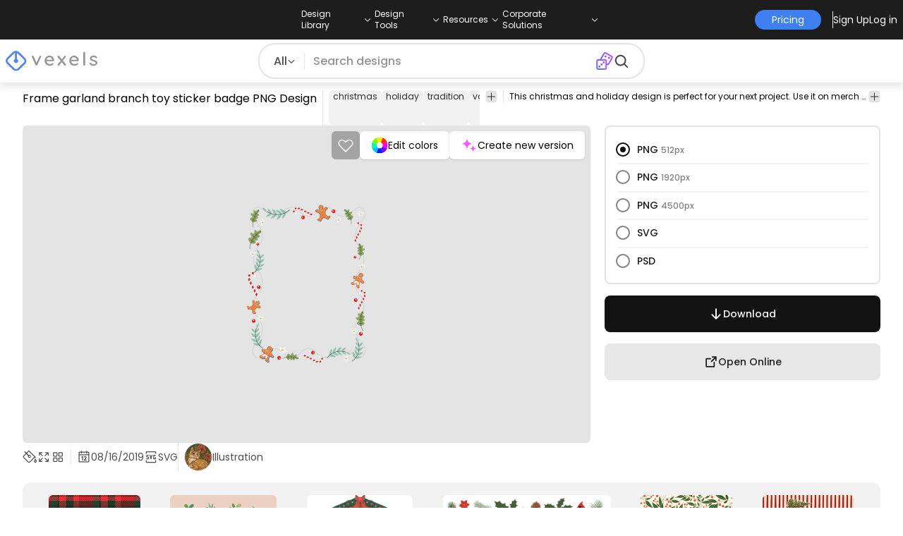

--- FILE ---
content_type: application/javascript
request_url: https://www.vexels.com/_astro/TopMenuLinkDynamic.DAoC-QGa.js
body_size: 389
content:
import{j as n}from"./jsx-runtime.D3GSbgeI.js";import{u as s}from"./index.BK_xcmF_.js";import{u as c}from"./auth.ZDZ0W1GH.js";import{t as a}from"./events.DRzJO38d.js";import"./index.yBjzXJbu.js";import"./index.CiRCyarK.js";import"./constants.GcX4D-9F.js";import"./index.DzjgpxHp.js";const j=({loggedInLink:i,notLoggedInLink:m,text:r,isMobile:t=!1})=>{const o=s(c),e=!o||o==="loading"?m:i;return n.jsx("a",{className:t?"hover:underline":"p-2 hover:bg-gray-700 rounded-md pr-12",href:e,onClick:()=>a("top_menu_click",{menuClick:{clickUrl:e,clickItem:r}}),children:r})};export{j as default};
